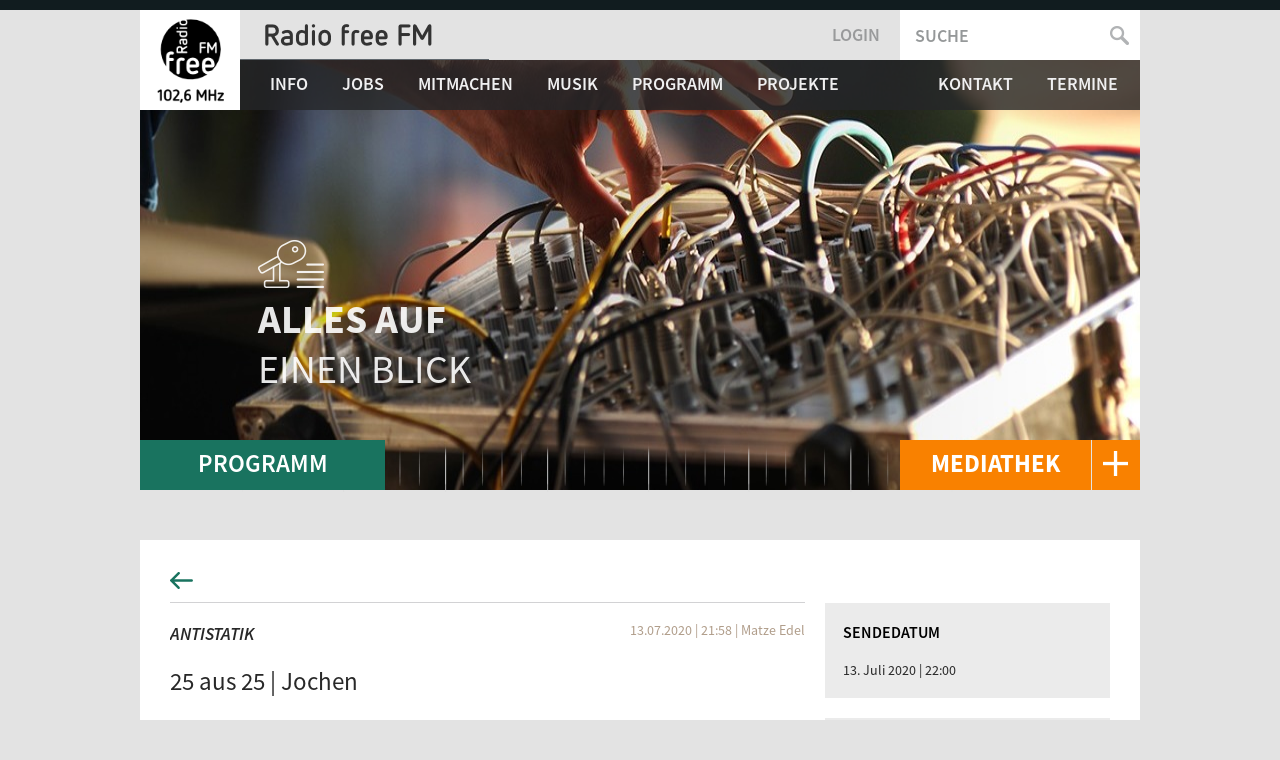

--- FILE ---
content_type: text/html; charset=utf-8
request_url: https://freefm.de/artikel/25-aus-25-jochen
body_size: 7637
content:
<!doctype html>
<!-- paulirish.com/2008/conditional-stylesheets-vs-css-hacks-answer-neither/ -->
<!--[if lt IE 7]> <html class="no-js lt-ie9 lt-ie8 lt-ie7" lang="de" xml:lang="de" dir="ltr" 
  xmlns:content="http://purl.org/rss/1.0/modules/content/"
  xmlns:dc="http://purl.org/dc/terms/"
  xmlns:foaf="http://xmlns.com/foaf/0.1/"
  xmlns:rdfs="http://www.w3.org/2000/01/rdf-schema#"
  xmlns:sioc="http://rdfs.org/sioc/ns#"
  xmlns:sioct="http://rdfs.org/sioc/types#"
  xmlns:skos="http://www.w3.org/2004/02/skos/core#"
  xmlns:xsd="http://www.w3.org/2001/XMLSchema#"> <![endif]-->
<!--[if IE 7]>    <html class="no-js lt-ie9 lt-ie8" lang="de" xml:lang="de" dir="ltr" 
  xmlns:content="http://purl.org/rss/1.0/modules/content/"
  xmlns:dc="http://purl.org/dc/terms/"
  xmlns:foaf="http://xmlns.com/foaf/0.1/"
  xmlns:rdfs="http://www.w3.org/2000/01/rdf-schema#"
  xmlns:sioc="http://rdfs.org/sioc/ns#"
  xmlns:sioct="http://rdfs.org/sioc/types#"
  xmlns:skos="http://www.w3.org/2004/02/skos/core#"
  xmlns:xsd="http://www.w3.org/2001/XMLSchema#"> <![endif]-->
<!--[if IE 8]>    <html class="no-js lt-ie9" lang="de" xml:lang="de" dir="ltr" 
  xmlns:content="http://purl.org/rss/1.0/modules/content/"
  xmlns:dc="http://purl.org/dc/terms/"
  xmlns:foaf="http://xmlns.com/foaf/0.1/"
  xmlns:rdfs="http://www.w3.org/2000/01/rdf-schema#"
  xmlns:sioc="http://rdfs.org/sioc/ns#"
  xmlns:sioct="http://rdfs.org/sioc/types#"
  xmlns:skos="http://www.w3.org/2004/02/skos/core#"
  xmlns:xsd="http://www.w3.org/2001/XMLSchema#"> <![endif]-->
<!--[if gt IE 8]><!--> <html class="no-js" xml:lang="de" lang="de" dir="ltr" 
  xmlns:content="http://purl.org/rss/1.0/modules/content/"
  xmlns:dc="http://purl.org/dc/terms/"
  xmlns:foaf="http://xmlns.com/foaf/0.1/"
  xmlns:rdfs="http://www.w3.org/2000/01/rdf-schema#"
  xmlns:sioc="http://rdfs.org/sioc/ns#"
  xmlns:sioct="http://rdfs.org/sioc/types#"
  xmlns:skos="http://www.w3.org/2004/02/skos/core#"
  xmlns:xsd="http://www.w3.org/2001/XMLSchema#"> <!--<![endif]-->
  <head>
    <meta http-equiv="Content-Type" content="text/html; charset=utf-8" />
<link rel="shortcut icon" href="https://freefm.de/sites/all/themes/freefm/favicon.ico" type="image/vnd.microsoft.icon" />
<meta content="IE=edge,chrome=1" http-equiv="X-UA-Compatible" />
<meta content="width=device-width" name="viewport" />
<meta name="description" content="Tocotronic :: Ich Möchte Teil Einer Jugendbewegung Sein :: Digital Ist Besser Whirlpool Productions :: The Cold Songs :: Dense Music Prefab Sprout :: A Prisoner Of The Past :: Andromeda Heights Eins, Zwo :: Ich So, Er So :: Sport Blumfeld :: Tausend Tränen Tief :: Old Nobody Madonna :: Music :: Music The Streets :: Has It Come To This :: Has It Come To This (Single) März ::" />
<meta name="generator" content="Drupal 7 (https://www.drupal.org)" />
<link rel="canonical" href="https://freefm.de/artikel/25-aus-25-jochen" />
<link rel="shortlink" href="https://freefm.de/node/47171" />
<meta property="og:site_name" content="Radio free FM" />
<meta property="og:type" content="article" />
<meta property="og:url" content="https://freefm.de/artikel/25-aus-25-jochen" />
<meta property="og:title" content="25 aus 25 | Jochen" />
<meta property="og:description" content="Tocotronic :: Ich Möchte Teil Einer Jugendbewegung Sein :: Digital Ist Besser Whirlpool Productions :: The Cold Songs :: Dense Music Prefab Sprout :: A Prisoner Of The Past :: Andromeda Heights Eins, Zwo :: Ich So, Er So :: Sport Blumfeld :: Tausend Tränen Tief :: Old Nobody Madonna :: Music :: Music The Streets :: Has It Come To This :: Has It Come To This (Single) März :: Everybody Had A Hard Year :: Love Streams The Cardigans :: You&#039;re The Storm :: Long Gone Before Daylight Superpitcher :: People :: Here Comes Love The Superimposers :: Seeing Is Believing :: The Superimposers Gnarls Barkley" />
<meta property="og:updated_time" content="2020-07-15T13:06:22+02:00" />
<meta property="article:published_time" content="2020-07-13T21:58:58+02:00" />
<meta property="article:modified_time" content="2020-07-15T13:06:22+02:00" />
    <title>25 aus 25 | Jochen | Radio free FM</title>
    <link type="text/css" rel="stylesheet" href="https://freefm.de/sites/default/files/css/css_0g0bN6W176hJPKsOX4ke7jPZ23VuFoNhuxLWqY7AqTs.css" media="all" />
<link type="text/css" rel="stylesheet" href="https://freefm.de/sites/default/files/css/css_hTLrwzbU9bZhjvzx-j5entbJFEHkjJyd6RgHEla8FhA.css" media="all" />
<link type="text/css" rel="stylesheet" href="https://freefm.de/sites/default/files/css/css_bsCHdceFgE-exT-jjxD1jfZnXvfaJzlU6fc1yqkv2AQ.css" media="all" />
<link type="text/css" rel="stylesheet" href="https://freefm.de/sites/default/files/css/css_fZQk59pPmgiuHT8EhqP8ZYtzkHPkS0tP3PPZCBFF27o.css" media="all" />

<!--[if lte IE 8]>
<link type="text/css" rel="stylesheet" href="https://freefm.de/sites/default/files/css/css_47DEQpj8HBSa-_TImW-5JCeuQeRkm5NMpJWZG3hSuFU.css" media="all" />
<![endif]-->
<link type="text/css" rel="stylesheet" href="https://freefm.de/sites/default/files/css/css_I6U1QLd-2-ZaDAdotfXScnXidP3WZWt4SqB4qBsu0OU.css" media="all" />
<link type="text/css" rel="stylesheet" href="https://freefm.de/sites/default/files/css/css_m3ygdE_Llu8dimhQ1zi3GQdINrX7ZXEuBIZmBdU4P78.css" media="all" />
    <script type="text/javascript" src="https://freefm.de/sites/default/files/js/js_EKHy-AlEVABx2DeplduIhjrGSwvECh_Jqjyo6H-SwJo.js"></script>
<script type="text/javascript" src="https://freefm.de/sites/default/files/js/js_THcwq4G882w3Eb1HklHrvzGAKa_-1g_0QbuBqjMhaV4.js"></script>
<script type="text/javascript">
<!--//--><![CDATA[//><!--
L_ROOT_URL = "/sites/all/libraries/leaflet/";
//--><!]]>
</script>
<script type="text/javascript" src="https://freefm.de/sites/default/files/js/js_e2NsKGD6ER6U6wgAgbGUT1M5DN1mrk08K00-Jw5Wa6g.js"></script>
<script type="text/javascript" src="https://freefm.de/sites/default/files/js/js_jAOoPz_sFJeXLkcLhD_lqUsqLJOrITZOeL13R2_r878.js"></script>
<script type="text/javascript" src="https://freefm.de/sites/default/files/js/js__Xhwv1anpMR1LBa4GuCR7qvZXh7W8Mo4dnrb38nqUx4.js"></script>
<script type="text/javascript">
<!--//--><![CDATA[//><!--
L.Icon.Default.imagePath = "/sites/all/libraries/leaflet/images/";
//--><!]]>
</script>
<script type="text/javascript" src="https://freefm.de/sites/default/files/js/js_uswb8M8rC57A3RiEAn85Rr1if1V1vctgFxdbpFSsxJ0.js"></script>
<script type="text/javascript" src="https://freefm.de/sites/default/files/js/js_otnGTX4J0r-ViVTlQ03ndsRVYA2lFfLSIYEkQ-MrBCA.js"></script>
<script type="text/javascript">
<!--//--><![CDATA[//><!--
jQuery.extend(Drupal.settings, {"basePath":"\/","pathPrefix":"","setHasJsCookie":0,"ajaxPageState":{"theme":"freefm","theme_token":"LKpSY6htCBhhuWvFpuPav6pCDqlAS6igxJyIpPd6AUE","jquery_version":"1.12","jquery_version_token":"nnDTfEq-QYX-xE7NyLDNCednm_QawZ0EJGjZwNYLnc0","js":{"sites\/all\/modules\/contrib\/jquery_update\/replace\/jquery\/1.12\/jquery.min.js":1,"misc\/jquery-extend-3.4.0.js":1,"misc\/jquery-html-prefilter-3.5.0-backport.js":1,"misc\/jquery.once.js":1,"misc\/drupal.js":1,"sites\/all\/modules\/contrib\/jquery_update\/replace\/ui\/external\/jquery.cookie.js":1,"sites\/all\/modules\/contrib\/jquery_update\/replace\/jquery.form\/4\/jquery.form.min.js":1,"misc\/ajax.js":1,"sites\/all\/modules\/contrib\/jquery_update\/js\/jquery_browser.js":1,"sites\/all\/modules\/contrib\/jquery_update\/js\/jquery_update.js":1,"sites\/all\/modules\/contrib\/ajax_pages\/nprogress.js":1,"sites\/all\/modules\/contrib\/ajax_pages\/ajax_pages.js":1,"sites\/all\/modules\/contrib\/jquery_update\/replace\/ui\/ui\/minified\/jquery.ui.core.min.js":1,"sites\/all\/modules\/contrib\/jquery_update\/replace\/ui\/ui\/minified\/jquery.ui.widget.min.js":1,"0":1,"sites\/all\/libraries\/leaflet\/leaflet.js":1,"sites\/all\/modules\/contrib\/jquery_update\/replace\/ui\/ui\/minified\/jquery.ui.position.min.js":1,"misc\/ui\/jquery.ui.position-1.13.0-backport.js":1,"sites\/all\/modules\/contrib\/jquery_update\/replace\/ui\/ui\/minified\/jquery.ui.menu.min.js":1,"sites\/all\/modules\/contrib\/jquery_update\/replace\/ui\/ui\/minified\/jquery.ui.autocomplete.min.js":1,"sites\/all\/modules\/contrib\/jquery_update\/replace\/ui\/ui\/minified\/jquery.ui.mouse.min.js":1,"sites\/all\/modules\/contrib\/jquery_update\/replace\/ui\/ui\/minified\/jquery.ui.draggable.min.js":1,"misc\/form-single-submit.js":1,"misc\/progress.js":1,"sites\/all\/modules\/contrib\/spamspan\/spamspan.js":1,"public:\/\/languages\/de_cHp1USgQioqkuG6cQaJuJeJftGXzSqoBlzSpBw4NpZo.js":1,"sites\/all\/modules\/contrib\/leaflet\/leaflet.drupal.js":1,"1":1,"sites\/all\/modules\/contrib\/views\/js\/base.js":1,"sites\/all\/modules\/contrib\/views\/js\/ajax_view.js":1,"sites\/all\/modules\/contrib\/search_autocomplete\/js\/jquery.autocomplete.js":1,"sites\/all\/libraries\/jquery.ui.touch-punch\/jquery.ui.touch-punch.min.js":1,"sites\/all\/themes\/freefm\/js\/libs\/jplayer\/dist\/jplayer\/jquery.jplayer.js":1,"sites\/all\/themes\/freefm\/js\/libs\/modernizr-2.6.2-respond-1.1.0.min.js":1,"sites\/all\/themes\/freefm\/js\/libs\/InFieldLabels\/src\/jquery.infieldlabel.min.js":1,"sites\/all\/themes\/freefm\/js\/libs\/jquery-ui-touch-punch-master\/jquery.ui.touch-punch.min.js":1,"sites\/all\/themes\/freefm\/js\/plugins.js":1,"sites\/all\/themes\/freefm\/js\/script.js":1,"sites\/all\/themes\/freefm\/js\/mediathek.js":1},"css":{"sites\/all\/modules\/contrib\/ajax_pages\/ajax_pages.css":1,"modules\/system\/system.base.css":1,"modules\/system\/system.menus.css":1,"modules\/system\/system.messages.css":1,"modules\/system\/system.theme.css":1,"misc\/ui\/jquery.ui.core.css":1,"misc\/ui\/jquery.ui.theme.css":1,"misc\/ui\/jquery.ui.menu.css":1,"misc\/ui\/jquery.ui.autocomplete.css":1,"modules\/field\/theme\/field.css":1,"modules\/node\/node.css":1,"modules\/search\/search.css":1,"modules\/user\/user.css":1,"sites\/all\/modules\/contrib\/video_filter\/video_filter.css":1,"sites\/all\/modules\/contrib\/views\/css\/views.css":1,"sites\/all\/modules\/contrib\/ctools\/css\/ctools.css":1,"sites\/all\/libraries\/leaflet\/leaflet.css":1,"sites\/all\/libraries\/leaflet\/leaflet.ie.css":1,"sites\/all\/modules\/contrib\/panels\/css\/panels.css":1,"sites\/all\/themes\/freefm\/layouts\/freefm_aside\/freefm-aside.css":1,"sites\/all\/modules\/contrib\/date\/date_api\/date.css":1,"sites\/all\/modules\/contrib\/search_autocomplete\/css\/themes\/basic-green.css":1,"sites\/all\/modules\/contrib\/search_autocomplete\/css\/themes\/minimal.css":1,"sites\/all\/themes\/freefm\/font\/source-sans-pro\/source-sans-pro.css":1,"sites\/all\/themes\/freefm\/css\/style.css":1}},"ajaxPages":{"paths":{"admin":"import\nimport\/*\nnode\/*\/import\nnode\/*\/delete-items\nnode\/*\/log\nfield-collection\/*\/*\/edit\nfield-collection\/*\/*\/delete\nfield-collection\/*\/add\/*\/*\nfile\/add\nfile\/add\/*\nfile\/*\/edit\nfile\/*\/usage\nfile\/*\/delete\nfocal_point\/test-drive\nfocal_point\/preview\/*\/*\nimce\nimce\/*\nfile\/imce\/*\nimce-filefield\/*\nnode\/*\/edit\nnode\/*\/delete\nnode\/*\/revisions\nnode\/*\/revisions\/*\/revert\nnode\/*\/revisions\/*\/delete\nnode\/add\nnode\/add\/*\nuser\/*\/shortcuts\nadmin\nadmin\/*\nbatch\ntaxonomy\/term\/*\/edit\ntaxonomy-tools\/*\/order\/*\nuser\/*\/cancel\nuser\/*\/edit\nuser\/*\/edit\/*\ndevel\/*\nnode\/*\/devel\nnode\/*\/devel\/*\ncomment\/*\/devel\ncomment\/*\/devel\/*\nuser\/*\/devel\nuser\/*\/devel\/*\ntaxonomy\/term\/*\/devel\ntaxonomy\/term\/*\/devel\/*\nnode\/*\/revisions\/view\/*\/*","non_admin":"admin\/structure\/block\/demo\/*\nadmin\/reports\/status\/php"},"pathPrefixes":["de"],"linksSelector":"#page-wrapper a","wrapperSelector":"#page-wrapper"},"views":{"ajax_path":"\/views\/ajax","ajaxViews":{"views_dom_id:22759a05c733c0e9923ae4ee968ec2d6":{"view_name":"freefm_podcasts","view_display_id":"panel_pane_1","view_args":"28567","view_path":"node\/47171","view_base_path":null,"view_dom_id":"22759a05c733c0e9923ae4ee968ec2d6","pager_element":0}}},"urlIsAjaxTrusted":{"\/views\/ajax":true,"\/artikel\/25-aus-25-jochen":true,"\/artikel\/25-aus-25-jochen?destination=node\/47171":true},"better_exposed_filters":{"views":{"freefm_podcasts":{"displays":{"panel_pane_1":{"filters":[]}}}}},"search_autocomplete":{"form1":{"selector":"#search-form[action=\u0022\/search\/node\u0022] #edit-keys","minChars":"3","max_sug":"10","type":"internal","datas":"https:\/\/freefm.de\/search_autocomplete\/autocomplete\/1\/","fid":"1","theme":"basic-green","auto_submit":"1","auto_redirect":"1"},"form3":{"selector":"#edit-search-block-form--2","minChars":"3","max_sug":"10","type":"internal","datas":"https:\/\/freefm.de\/search_autocomplete\/autocomplete\/3\/","fid":"3","theme":"minimal","auto_submit":"1","auto_redirect":"1"}}});
//--><!]]>
</script>
  </head>
  <body class="html not-front not-logged-in no-sidebars page-node page-node- page-node-47171 node-type-artikel" >
    <!--[if lt IE 7]>
      <p class="chromeframe">You are using an <strong>outdated</strong> browser. Please <a href="http://browsehappy.com/">upgrade your browser</a> or <a href="http://www.google.com/chromeframe/?redirect=true">activate Google Chrome Frame</a> to improve your experience.</p>
    <![endif]-->
    <div id="skip">
      <a href="#main-menu">Jump to Navigation</a>
    </div>
    <div id="persistent">
          </div>
    <div id="page-wrapper">
            <div id="page-intro"></div>
<div id="page" class="page page-node-artikel page-node page-freefm-programm page-freefm-teaser with-navigation">
    <div id="page-top-wrapper"><div id="page-top"></div></div>
<!-- ______________________ HEADER _______________________ -->
  <header id="header">
          <a href="/" title="Startseite" rel="home" id="logo">
        <img src="https://freefm.de/sites/all/themes/freefm/logo.png" alt="Startseite"/>
      </a>
        <div id="header-top">
              <div id="name-and-slogan">
                                    <h1 id="site-name">
                <a href="/" title="Startseite" rel="home"><span>Radio free FM</span></a>
              </h1>
                                        </div>
                       <a id="loginlink" href="#footer">Login</a>
                      <div id="header-region">
            <div class="region region-header">
    <div id="block-search-form" class="block block-search block-odd clearfix">
  <div class="block-inner">
                <div class="content" >
      <form action="/artikel/25-aus-25-jochen" method="post" id="search-block-form" accept-charset="UTF-8"><div><div class="container-inline">
      <h2 class="element-invisible">Suchformular</h2>
    <div class="form-item form-type-textfield form-item-search-block-form">
  <label class="element-invisible" for="edit-search-block-form--2">Suche </label>
 <input title="Die Begriffe eingeben, nach denen gesucht werden soll." type="text" id="edit-search-block-form--2" name="search_block_form" value="" size="15" maxlength="128" class="form-text" />
</div>
<div class="form-actions form-wrapper" id="edit-actions"><input type="submit" id="edit-submit" name="op" value="Suche" class="form-submit" /></div><input type="hidden" name="form_build_id" value="form-71BJLw27OBmnSEKxgH0ZiCXXBbN4bntVrYqtle1LF2Y" />
<input type="hidden" name="form_id" value="search_block_form" />
</div>
</div></form>    </div>
  </div>
</div> <!-- /block-inner /block -->  </div>
        </div>
          </div>

          <nav id="navigation" class="menu with-primary">
        <ul id="primary" class="links clearfix main-menu"><li class="menu-1014 first"><a href="/info" title="">Info</a></li>
<li class="menu-2097"><a href="/info/jobs" title="admin/structure/taxonomy/admin_tags/overview/20982">Jobs</a></li>
<li class="menu-663"><a href="/mitmachen/machmit" title="">Mitmachen</a></li>
<li class="menu-1192"><a href="/musik/musikfarbe" title="">Musik</a></li>
<li class="menu-322"><a href="/programm" title="Alles zu den Sendungen bei Radio free FM">Programm</a></li>
<li class="menu-1015"><a href="/projekte">Projekte</a></li>
<li class="menu-1040"><a href="/#kontakt" title="">Kontakt</a></li>
<li class="menu-1051 last"><a href="/#termine" title="">Termine</a></li>
</ul>                      </nav>
    
  </header> <!-- /header -->
  <div id="main" class="clearfix" role="main">
    <div id="section-teaser">
              <div id="block-block-8" class="block block-block block-even clearfix">
  <div class="block-inner">
                <div class="content" >
      <p><strong>Alles auf</strong><br />einen Blick</p>
    </div>
  </div>
</div> <!-- /block-inner /block -->                      <div class="block-sectiontitle"><h2 class="block-title">Programm</h2></div>
          </div>
    <div id="content">
      <div id="content-inner" class="inner column center">


                          <div id="content-header">
            <div class="tabs"></div>
            <div id="messages">
                          </div>
                                    <a href="/programm" title="Zurück" class="freefm-back-link freefm-back-link-article"><svg xmlns="http://www.w3.org/2000/svg" width="23" height="17" viewBox="0 0 23 17"><path d="M21.8,7.3H4.2L9.5,2.1A1.2,1.2,0,0,0,7.8.3L.4,7.6h0L.1,8A1.2,1.2,0,0,0,.1,9l.3.4h0l7.4,7.3a1.2,1.2,0,0,0,1.7,0,1.2,1.2,0,0,0,0-1.7L4.2,9.7H21.8a1.2,1.2,0,0,0,0-2.4Z"/></svg><span>Zurück</span></a>                                              </div> <!-- /#content-header -->
                <div id="content-area">
            <div class="region region-content">
    <div id="block-system-main" class="block block-system block-odd clearfix">
  <div class="block-inner">
                <div class="content" >
      
<div class="panel-display freefm-aside " >

  <div class="freefm-aside-main-wrapper clearfix   has-aside">
    <div class="freefm-aside-main">
      <div class="panel-pane pane-entity-view pane-node"  >
  
      
  
  <div class="pane-content">
    <article id='node-47171' class='node node-artikel node-odd node-is-page node-vm-full'>
  <div class='node-inner'>
        <div class='node-top'>
                  <div class="field field-name-field-sendung field-type-entityreference field-label-hidden"><div class="field-items"><div class="field-item even"><a href="/sendung/antistatik">Antistatik</a></div></div></div>                              <span class='submitted'><span property="dc:date dc:created" content="2020-07-13T21:58:58+02:00" datatype="xsd:dateTime">13.07.2020 | 21:58</span> | <span rel="sioc:has_creator"><span class="username" xml:lang="" about="/benutzer/antistatik" typeof="sioc:UserAccount" property="foaf:name" datatype="">Matze Edel</span></span></span>
                      </div>
                <h1 class='node-title'>25 aus 25 | Jochen</h1>
      
    <div class='content'>


            <div class="field field-name-body field-type-text-with-summary field-label-hidden"><div class="field-items"><div class="field-item even" property="content:encoded"><table class="playlisttable sticky-enabled">
<thead>
<tr>
<th>Artist</th>
<th>Titel</th>
<th>Album</th>
</tr>
</thead>
<tbody>
<tr class="odd">
<td>Tocotronic </td>
<td> Ich Möchte Teil Einer Jugendbewegung Sein </td>
<td> Digital Ist Besser</td>
</tr>
<tr class="even">
<td>Whirlpool Productions </td>
<td> The Cold Songs </td>
<td> Dense Music</td>
</tr>
<tr class="odd">
<td>Prefab Sprout </td>
<td> A Prisoner Of The Past </td>
<td> Andromeda Heights</td>
</tr>
<tr class="even">
<td>Eins, Zwo </td>
<td> Ich So, Er So </td>
<td> Sport</td>
</tr>
<tr class="odd">
<td>Blumfeld </td>
<td> Tausend Tränen Tief </td>
<td> Old Nobody</td>
</tr>
<tr class="even">
<td>Madonna </td>
<td> Music </td>
<td> Music</td>
</tr>
<tr class="odd">
<td>The Streets </td>
<td> Has It Come To This </td>
<td> Has It Come To This (Single)</td>
</tr>
<tr class="even">
<td>März </td>
<td> Everybody Had A Hard Year </td>
<td> Love Streams</td>
</tr>
<tr class="odd">
<td>The Cardigans </td>
<td> You're The Storm </td>
<td> Long Gone Before Daylight</td>
</tr>
<tr class="even">
<td>Superpitcher </td>
<td> People </td>
<td> Here Comes Love</td>
</tr>
<tr class="odd">
<td>The Superimposers </td>
<td> Seeing Is Believing </td>
<td> The Superimposers</td>
</tr>
<tr class="even">
<td>Gnarls Barkley </td>
<td> Crazy </td>
<td> St. Elsewhere</td>
</tr>
<tr class="odd">
<td>Die Zimmermänner </td>
<td> März/September </td>
<td> Fortpflanzungssupermarkt</td>
</tr>
<tr class="even">
<td>Hercules And Love Affair </td>
<td> Blind </td>
<td> Hercules And Love Affair</td>
</tr>
<tr class="odd">
<td>Kindness </td>
<td> Swinging Party </td>
<td> World, You Need A Change Of Mind</td>
</tr>
<tr class="even">
<td>Caribou </td>
<td> Sun </td>
<td> Swim</td>
</tr>
<tr class="odd">
<td>Roman Flügel </td>
<td> How To Spread Lies </td>
<td> Fatty Folders</td>
</tr>
<tr class="even">
<td>Bobby Womack </td>
<td> The Bravest Man In The Universe </td>
<td> The Bravest Man In The Universe</td>
</tr>
<tr class="odd">
<td>The Pastels </td>
<td> Check My Heart </td>
<td> Slow Summits</td>
</tr>
<tr class="even">
<td>Su Ra And His Astro Infinity Arkestra </td>
<td> Someboy Else's World </td>
<td> Marshall Allen Presents Sun Ra And His Arkestra</td>
</tr>
<tr class="odd">
<td>Form </td>
<td> Das Boot Ist Voll </td>
<td> Es Gibt Ein Richtiges Leben Im Falschen: Meins</td>
</tr>
<tr class="even">
<td>Klaus Johann Grobe </td>
<td> Ein Guter Tag </td>
<td> Spagat Der Liebe</td>
</tr>
<tr class="odd">
<td>The Roches </td>
<td> For Us Unto A Child Is Born </td>
<td> We Three Kings</td>
</tr>
</tbody>
</table>
</div></div></div><div class="field field-name-field-tags field-type-taxonomy-term-reference field-label-hidden"><div class="field-items"><div class="field-item even"><a href="/taxonomy/term/9268" typeof="skos:Concept" property="rdfs:label skos:prefLabel" datatype="">25 Jahre</a></div><div class="field-item odd"><a href="/tags/l%C3%A4nger-air-als-berblinger" typeof="skos:Concept" property="rdfs:label skos:prefLabel" datatype="">Länger ON AIR als Berblinger</a></div></div></div>    </div>
          <footer>
      
              <div class='links'></div>
            </footer>
      </div> <!-- /node-inner -->
</article> <!-- /node-->
  </div>

  
  </div>
    </div>
          <div class="freefm-aside-aside">
                <div class="panel-pane pane-entity-field pane-node-field-sendedatum"  >
  
        <h2 class="pane-title">
      Sendedatum    </h2>
    
  
  <div class="pane-content">
    <div class="field field-name-field-sendedatum field-type-datetime field-label-hidden"><div class="field-items"><div class="field-item even"><span  property="dc:date" datatype="xsd:dateTime" content="2020-07-13T22:00:00+02:00" class="date-display-single">13. Juli 2020 | 22:00</span></div></div></div>  </div>

  
  </div>
<div class="panel-separator"></div><div class="panel-pane pane-views-panes pane-freefm-podcasts-panel-pane-1"  >
  
        <h2 class="pane-title">
      Andere Artikel aus Antistatik    </h2>
    
  
  <div class="pane-content">
    <div class="view view-freefm-podcasts view-id-freefm_podcasts view-display-id-panel_pane_1 view-dom-id-22759a05c733c0e9923ae4ee968ec2d6">
        
  
  
      <div class="view-content">
        <div class="views-row views-row-1 views-row-odd views-row-first">
      
  <div class="views-field views-field-created">        <span class="field-content">19.01.2026 | 20:00</span>  </div>  
  <div class="views-field views-field-title">        <span class="field-content"><a href="/artikel/death-check-2025-us">Death Check 2025 (U.S.)</a></span>  </div>  
  <div class="views-field views-field-field-audio">        <div class="field-content"></div>  </div>  </div>
  <div class="views-row views-row-2 views-row-even">
      
  <div class="views-field views-field-created">        <span class="field-content">12.01.2026 | 20:00</span>  </div>  
  <div class="views-field views-field-title">        <span class="field-content"><a href="/artikel/death-check-2025-non-us">Death Check 2025 (Non-U.S.)</a></span>  </div>  
  <div class="views-field views-field-field-audio">        <div class="field-content"></div>  </div>  </div>
  <div class="views-row views-row-3 views-row-odd">
      
  <div class="views-field views-field-created">        <span class="field-content">05.01.2026 | 20:00</span>  </div>  
  <div class="views-field views-field-title">        <span class="field-content"><a href="/artikel/resterampe-2025-%E2%80%93-was-vom-jahre-%C3%BCbrigblieb">Resterampe 2025 – Was vom Jahre übrigblieb</a></span>  </div>  
  <div class="views-field views-field-field-audio">        <div class="field-content"></div>  </div>  </div>
  <div class="views-row views-row-4 views-row-even">
      
  <div class="views-field views-field-created">        <span class="field-content">22.12.2025 | 20:00</span>  </div>  
  <div class="views-field views-field-title">        <span class="field-content"><a href="/artikel/merry-christmas-antistatik">Merry Christmas From Antistatik</a></span>  </div>  
  <div class="views-field views-field-field-audio">        <div class="field-content"></div>  </div>  </div>
  <div class="views-row views-row-5 views-row-odd views-row-last">
      
  <div class="views-field views-field-created">        <span class="field-content">15.12.2025 | 21:57</span>  </div>  
  <div class="views-field views-field-title">        <span class="field-content"><a href="/artikel/tribute-tribute">A Tribute To The Tribute</a></span>  </div>  
  <div class="views-field views-field-field-audio">        <div class="field-content"></div>  </div>  </div>
    </div>
  
  
  
  
      <div class="view-footer">
      <a href="/node/28567" class="podcast-all">Zum Sendungsblog</a>    </div>
  
  
</div>  </div>

  
  </div>
      </div>
      </div>
  
</div><!-- /.freefm-front -->
    </div>
  </div>
</div> <!-- /block-inner /block -->  </div>
        </div>
                      </div>
    </div> <!-- /content-inner /content -->
     <!-- /sidebar-first -->
     <!-- /sidebar-second -->
  </div> <!-- /main -->
</div> <!-- /page -->

<!-- ______________________ FOOTER _______________________ -->
    <footer id="footer">
        <div class="footer-info">
            <div class="col">© 2026 Radio free FM</div>
            <div class="col"><a href="/info/impressum">Impressum</a></div>
            <div class="col"><a href="#skip" class="totop">Nach oben</a></div>
        </div>
                <div class="region region-footer">
    <section id="block-user-login" class="block block-user block-even clearfix">
  <div class="block-inner">
              <h2 class="block-title">Benutzeranmeldung</h2>
            <div class="content" >
      <form action="/artikel/25-aus-25-jochen?destination=node/47171" method="post" id="user-login-form" accept-charset="UTF-8"><div><div class="form-item form-type-textfield form-item-name">
  <label for="edit-name">Benutzername <span class="form-required" title="Diese Feld ist erforderlich.">*</span></label>
 <input placeholder="Benutzername" type="text" id="edit-name" name="name" value="" size="15" maxlength="60" class="form-text required" />
</div>
<div class="form-item form-type-password form-item-pass">
  <label for="edit-pass">Passwort <span class="form-required" title="Diese Feld ist erforderlich.">*</span></label>
 <input placeholder="Passwort" type="password" id="edit-pass" name="pass" size="15" maxlength="128" class="form-text required" />
</div>
<div class="item-list"><ul><li class="first last"><a href="/user/password" title="Ein neues Passwort per E-Mail anfordern.">Neues Passwort anfordern</a></li>
</ul></div><input type="hidden" name="form_build_id" value="form-y47sZKrBuR0lhmZ5DEy4PxuVWSfCeQHnZLZ-4smH2Q8" />
<input type="hidden" name="form_id" value="user_login_block" />
<div class="form-actions form-wrapper" id="edit-actions--2"><input type="submit" id="edit-submit--2" name="op" value="Anmelden" class="form-submit" /></div></div></form>    </div>
  </div>
</section> <!-- /block-inner /block --><div id="block-block-10" class="block block-block block-odd clearfix">
  <div class="block-inner">
                <div class="content" >
      <div class="freefm-social">
<a href="https://www.facebook.com/radiofreefmulm/" target="_blank" title="Facebook" class="fm-facebook"><span>Facebook</span></a><br />
<a href="https://twitter.com/freefm" target="_blank" title="Twitter" class="fm-twitter"><span>Twitter</span></a><br />
<a href="https://soundcloud.com/radiofreefmulm" target="_blank" title="Soundcloud" class="fm-soundcloud"><span>Soundcloud</span></a><br />
<a href="https://www.youtube.com/channel/UCeQlOqGrHy5udP1Ja4tXS1w" target="_blank" title="Youtube" class="fm-youtube"><span>Youtube</span></a>
</div>
    </div>
  </div>
</div> <!-- /block-inner /block -->  </div>
          </footer> <!-- /footer -->
          </div>
  </body>
</html>
